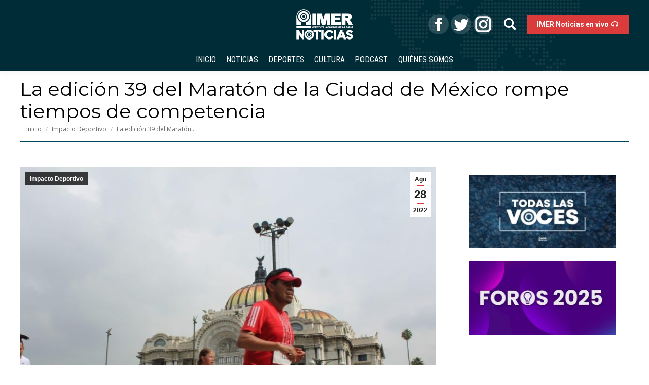

--- FILE ---
content_type: text/html; charset=UTF-8
request_url: https://noticias.imer.mx/blog/la-edicion-39-del-maraton-de-la-ciudad-de-mexico-rompe-tiempos-de-competencia/
body_size: 18322
content:
<!DOCTYPE html>
<!--[if !(IE 6) | !(IE 7) | !(IE 8)  ]><!-->
<html lang="es" class="no-js">
<!--<![endif]-->
<head>
	<meta charset="UTF-8" />
		<meta name="viewport" content="width=device-width, initial-scale=1, maximum-scale=1, user-scalable=0">
		<meta name="theme-color" content="#dc3b3b"/>	<link rel="profile" href="http://gmpg.org/xfn/11" />
	        <script type="text/javascript">
            if (/Android|webOS|iPhone|iPad|iPod|BlackBerry|IEMobile|Opera Mini/i.test(navigator.userAgent)) {
                var originalAddEventListener = EventTarget.prototype.addEventListener,
                    oldWidth = window.innerWidth;

                EventTarget.prototype.addEventListener = function (eventName, eventHandler, useCapture) {
                    if (eventName === "resize") {
                        originalAddEventListener.call(this, eventName, function (event) {
                            if (oldWidth === window.innerWidth) {
                                return;
                            }
                            else if (oldWidth !== window.innerWidth) {
                                oldWidth = window.innerWidth;
                            }
                            if (eventHandler.handleEvent) {
                                eventHandler.handleEvent.call(this, event);
                            }
                            else {
                                eventHandler.call(this, event);
                            };
                        }, useCapture);
                    }
                    else {
                        originalAddEventListener.call(this, eventName, eventHandler, useCapture);
                    };
                };
            };
        </script>
		<meta name='robots' content='index, follow, max-image-preview:large, max-snippet:-1, max-video-preview:-1' />

	<!-- This site is optimized with the Yoast SEO plugin v21.0 - https://yoast.com/wordpress/plugins/seo/ -->
	<title>La edición 39 del Maratón de la Ciudad de México rompe tiempos de competencia - IMER Noticias</title>
	<link rel="canonical" href="https://noticias.imer.mx/blog/la-edicion-39-del-maraton-de-la-ciudad-de-mexico-rompe-tiempos-de-competencia/" />
	<meta property="og:locale" content="es_ES" />
	<meta property="og:type" content="article" />
	<meta property="og:title" content="La edición 39 del Maratón de la Ciudad de México rompe tiempos de competencia - IMER Noticias" />
	<meta property="og:description" content="19 mil 300 corredores participaron en edición 2022 de la carrera, recorrido fueron acompañados por el colorido y apoyo del publico   " />
	<meta property="og:url" content="https://noticias.imer.mx/blog/la-edicion-39-del-maraton-de-la-ciudad-de-mexico-rompe-tiempos-de-competencia/" />
	<meta property="og:site_name" content="IMER Noticias" />
	<meta property="article:publisher" content="https://www.facebook.com/IMERnoticias/" />
	<meta property="article:published_time" content="2022-08-29T00:49:00+00:00" />
	<meta property="article:modified_time" content="2022-08-30T18:19:19+00:00" />
	<meta property="og:image" content="https://noticias.imer.mx/wp-content/uploads/2022/08/MARATON-CDMX.jpg" />
	<meta property="og:image:width" content="800" />
	<meta property="og:image:height" content="600" />
	<meta property="og:image:type" content="image/jpeg" />
	<meta name="author" content="Alfonso López" />
	<meta name="twitter:card" content="summary_large_image" />
	<meta name="twitter:creator" content="@IMER_Noticias" />
	<meta name="twitter:site" content="@IMER_Noticias" />
	<meta name="twitter:label1" content="Escrito por" />
	<meta name="twitter:data1" content="Alfonso López" />
	<meta name="twitter:label2" content="Tiempo de lectura" />
	<meta name="twitter:data2" content="2 minutos" />
	<script type="application/ld+json" class="yoast-schema-graph">{"@context":"https://schema.org","@graph":[{"@type":"WebPage","@id":"https://noticias.imer.mx/blog/la-edicion-39-del-maraton-de-la-ciudad-de-mexico-rompe-tiempos-de-competencia/","url":"https://noticias.imer.mx/blog/la-edicion-39-del-maraton-de-la-ciudad-de-mexico-rompe-tiempos-de-competencia/","name":"La edición 39 del Maratón de la Ciudad de México rompe tiempos de competencia - IMER Noticias","isPartOf":{"@id":"https://noticias.imer.mx/#website"},"primaryImageOfPage":{"@id":"https://noticias.imer.mx/blog/la-edicion-39-del-maraton-de-la-ciudad-de-mexico-rompe-tiempos-de-competencia/#primaryimage"},"image":{"@id":"https://noticias.imer.mx/blog/la-edicion-39-del-maraton-de-la-ciudad-de-mexico-rompe-tiempos-de-competencia/#primaryimage"},"thumbnailUrl":"https://noticias.imer.mx/wp-content/uploads/2022/08/MARATON-CDMX.jpg","datePublished":"2022-08-29T00:49:00+00:00","dateModified":"2022-08-30T18:19:19+00:00","author":{"@id":"https://noticias.imer.mx/#/schema/person/31df571e8cf05b3d614c4b49d785a70b"},"breadcrumb":{"@id":"https://noticias.imer.mx/blog/la-edicion-39-del-maraton-de-la-ciudad-de-mexico-rompe-tiempos-de-competencia/#breadcrumb"},"inLanguage":"es","potentialAction":[{"@type":"ReadAction","target":["https://noticias.imer.mx/blog/la-edicion-39-del-maraton-de-la-ciudad-de-mexico-rompe-tiempos-de-competencia/"]}]},{"@type":"ImageObject","inLanguage":"es","@id":"https://noticias.imer.mx/blog/la-edicion-39-del-maraton-de-la-ciudad-de-mexico-rompe-tiempos-de-competencia/#primaryimage","url":"https://noticias.imer.mx/wp-content/uploads/2022/08/MARATON-CDMX.jpg","contentUrl":"https://noticias.imer.mx/wp-content/uploads/2022/08/MARATON-CDMX.jpg","width":800,"height":600},{"@type":"BreadcrumbList","@id":"https://noticias.imer.mx/blog/la-edicion-39-del-maraton-de-la-ciudad-de-mexico-rompe-tiempos-de-competencia/#breadcrumb","itemListElement":[{"@type":"ListItem","position":1,"name":"Home","item":"https://noticias.imer.mx/"},{"@type":"ListItem","position":2,"name":"La edición 39 del Maratón de la Ciudad de México rompe tiempos de competencia"}]},{"@type":"WebSite","@id":"https://noticias.imer.mx/#website","url":"https://noticias.imer.mx/","name":"IMER Noticias","description":"Instituto Mexicano de la Radio","potentialAction":[{"@type":"SearchAction","target":{"@type":"EntryPoint","urlTemplate":"https://noticias.imer.mx/?s={search_term_string}"},"query-input":"required name=search_term_string"}],"inLanguage":"es"},{"@type":"Person","@id":"https://noticias.imer.mx/#/schema/person/31df571e8cf05b3d614c4b49d785a70b","name":"Alfonso López","image":{"@type":"ImageObject","inLanguage":"es","@id":"https://noticias.imer.mx/#/schema/person/image/","url":"https://secure.gravatar.com/avatar/9ba5c461da9b903d0dbeb9ed35c1b9f8?s=96&d=mm&r=g","contentUrl":"https://secure.gravatar.com/avatar/9ba5c461da9b903d0dbeb9ed35c1b9f8?s=96&d=mm&r=g","caption":"Alfonso López"},"url":"https://noticias.imer.mx/blog/author/alfonsolopez/"}]}</script>
	<!-- / Yoast SEO plugin. -->


<link rel='dns-prefetch' href='//maps.googleapis.com' />
<link rel='dns-prefetch' href='//www.googletagmanager.com' />
<link rel='dns-prefetch' href='//fonts.googleapis.com' />
<link rel="alternate" type="application/rss+xml" title="IMER Noticias &raquo; Feed" href="https://noticias.imer.mx/feed/" />
<link rel="alternate" type="application/rss+xml" title="IMER Noticias &raquo; Feed de los comentarios" href="https://noticias.imer.mx/comments/feed/" />
<script id="wpp-js" src="https://noticias.imer.mx/wp-content/plugins/wordpress-popular-posts/assets/js/wpp.min.js?ver=7.3.3" data-sampling="0" data-sampling-rate="100" data-api-url="https://noticias.imer.mx/wp-json/wordpress-popular-posts" data-post-id="118990" data-token="6eb0787516" data-lang="0" data-debug="0" type="text/javascript"></script>
<script type="text/javascript">
window._wpemojiSettings = {"baseUrl":"https:\/\/s.w.org\/images\/core\/emoji\/14.0.0\/72x72\/","ext":".png","svgUrl":"https:\/\/s.w.org\/images\/core\/emoji\/14.0.0\/svg\/","svgExt":".svg","source":{"concatemoji":"https:\/\/noticias.imer.mx\/wp-includes\/js\/wp-emoji-release.min.js?ver=6.2.8"}};
/*! This file is auto-generated */
!function(e,a,t){var n,r,o,i=a.createElement("canvas"),p=i.getContext&&i.getContext("2d");function s(e,t){p.clearRect(0,0,i.width,i.height),p.fillText(e,0,0);e=i.toDataURL();return p.clearRect(0,0,i.width,i.height),p.fillText(t,0,0),e===i.toDataURL()}function c(e){var t=a.createElement("script");t.src=e,t.defer=t.type="text/javascript",a.getElementsByTagName("head")[0].appendChild(t)}for(o=Array("flag","emoji"),t.supports={everything:!0,everythingExceptFlag:!0},r=0;r<o.length;r++)t.supports[o[r]]=function(e){if(p&&p.fillText)switch(p.textBaseline="top",p.font="600 32px Arial",e){case"flag":return s("\ud83c\udff3\ufe0f\u200d\u26a7\ufe0f","\ud83c\udff3\ufe0f\u200b\u26a7\ufe0f")?!1:!s("\ud83c\uddfa\ud83c\uddf3","\ud83c\uddfa\u200b\ud83c\uddf3")&&!s("\ud83c\udff4\udb40\udc67\udb40\udc62\udb40\udc65\udb40\udc6e\udb40\udc67\udb40\udc7f","\ud83c\udff4\u200b\udb40\udc67\u200b\udb40\udc62\u200b\udb40\udc65\u200b\udb40\udc6e\u200b\udb40\udc67\u200b\udb40\udc7f");case"emoji":return!s("\ud83e\udef1\ud83c\udffb\u200d\ud83e\udef2\ud83c\udfff","\ud83e\udef1\ud83c\udffb\u200b\ud83e\udef2\ud83c\udfff")}return!1}(o[r]),t.supports.everything=t.supports.everything&&t.supports[o[r]],"flag"!==o[r]&&(t.supports.everythingExceptFlag=t.supports.everythingExceptFlag&&t.supports[o[r]]);t.supports.everythingExceptFlag=t.supports.everythingExceptFlag&&!t.supports.flag,t.DOMReady=!1,t.readyCallback=function(){t.DOMReady=!0},t.supports.everything||(n=function(){t.readyCallback()},a.addEventListener?(a.addEventListener("DOMContentLoaded",n,!1),e.addEventListener("load",n,!1)):(e.attachEvent("onload",n),a.attachEvent("onreadystatechange",function(){"complete"===a.readyState&&t.readyCallback()})),(e=t.source||{}).concatemoji?c(e.concatemoji):e.wpemoji&&e.twemoji&&(c(e.twemoji),c(e.wpemoji)))}(window,document,window._wpemojiSettings);
</script>
<style type="text/css">
img.wp-smiley,
img.emoji {
	display: inline !important;
	border: none !important;
	box-shadow: none !important;
	height: 1em !important;
	width: 1em !important;
	margin: 0 0.07em !important;
	vertical-align: -0.1em !important;
	background: none !important;
	padding: 0 !important;
}
</style>
	
<link rel='stylesheet' id='wild-googlemap-frontend-css' href='https://noticias.imer.mx/wp-content/plugins/wild-googlemap/wild-googlemap-css-frontend.css?ver=6.2.8' type='text/css' media='all' />
<link rel='stylesheet' id='wp-block-library-css' href='https://noticias.imer.mx/wp-includes/css/dist/block-library/style.min.css?ver=6.2.8' type='text/css' media='all' />
<style id='wp-block-library-theme-inline-css' type='text/css'>
.wp-block-audio figcaption{color:#555;font-size:13px;text-align:center}.is-dark-theme .wp-block-audio figcaption{color:hsla(0,0%,100%,.65)}.wp-block-audio{margin:0 0 1em}.wp-block-code{border:1px solid #ccc;border-radius:4px;font-family:Menlo,Consolas,monaco,monospace;padding:.8em 1em}.wp-block-embed figcaption{color:#555;font-size:13px;text-align:center}.is-dark-theme .wp-block-embed figcaption{color:hsla(0,0%,100%,.65)}.wp-block-embed{margin:0 0 1em}.blocks-gallery-caption{color:#555;font-size:13px;text-align:center}.is-dark-theme .blocks-gallery-caption{color:hsla(0,0%,100%,.65)}.wp-block-image figcaption{color:#555;font-size:13px;text-align:center}.is-dark-theme .wp-block-image figcaption{color:hsla(0,0%,100%,.65)}.wp-block-image{margin:0 0 1em}.wp-block-pullquote{border-bottom:4px solid;border-top:4px solid;color:currentColor;margin-bottom:1.75em}.wp-block-pullquote cite,.wp-block-pullquote footer,.wp-block-pullquote__citation{color:currentColor;font-size:.8125em;font-style:normal;text-transform:uppercase}.wp-block-quote{border-left:.25em solid;margin:0 0 1.75em;padding-left:1em}.wp-block-quote cite,.wp-block-quote footer{color:currentColor;font-size:.8125em;font-style:normal;position:relative}.wp-block-quote.has-text-align-right{border-left:none;border-right:.25em solid;padding-left:0;padding-right:1em}.wp-block-quote.has-text-align-center{border:none;padding-left:0}.wp-block-quote.is-large,.wp-block-quote.is-style-large,.wp-block-quote.is-style-plain{border:none}.wp-block-search .wp-block-search__label{font-weight:700}.wp-block-search__button{border:1px solid #ccc;padding:.375em .625em}:where(.wp-block-group.has-background){padding:1.25em 2.375em}.wp-block-separator.has-css-opacity{opacity:.4}.wp-block-separator{border:none;border-bottom:2px solid;margin-left:auto;margin-right:auto}.wp-block-separator.has-alpha-channel-opacity{opacity:1}.wp-block-separator:not(.is-style-wide):not(.is-style-dots){width:100px}.wp-block-separator.has-background:not(.is-style-dots){border-bottom:none;height:1px}.wp-block-separator.has-background:not(.is-style-wide):not(.is-style-dots){height:2px}.wp-block-table{margin:0 0 1em}.wp-block-table td,.wp-block-table th{word-break:normal}.wp-block-table figcaption{color:#555;font-size:13px;text-align:center}.is-dark-theme .wp-block-table figcaption{color:hsla(0,0%,100%,.65)}.wp-block-video figcaption{color:#555;font-size:13px;text-align:center}.is-dark-theme .wp-block-video figcaption{color:hsla(0,0%,100%,.65)}.wp-block-video{margin:0 0 1em}.wp-block-template-part.has-background{margin-bottom:0;margin-top:0;padding:1.25em 2.375em}
</style>
<link rel='stylesheet' id='classic-theme-styles-css' href='https://noticias.imer.mx/wp-includes/css/classic-themes.min.css?ver=6.2.8' type='text/css' media='all' />
<style id='global-styles-inline-css' type='text/css'>
body{--wp--preset--color--black: #000000;--wp--preset--color--cyan-bluish-gray: #abb8c3;--wp--preset--color--white: #FFF;--wp--preset--color--pale-pink: #f78da7;--wp--preset--color--vivid-red: #cf2e2e;--wp--preset--color--luminous-vivid-orange: #ff6900;--wp--preset--color--luminous-vivid-amber: #fcb900;--wp--preset--color--light-green-cyan: #7bdcb5;--wp--preset--color--vivid-green-cyan: #00d084;--wp--preset--color--pale-cyan-blue: #8ed1fc;--wp--preset--color--vivid-cyan-blue: #0693e3;--wp--preset--color--vivid-purple: #9b51e0;--wp--preset--color--accent: #dc3b3b;--wp--preset--color--dark-gray: #111;--wp--preset--color--light-gray: #767676;--wp--preset--gradient--vivid-cyan-blue-to-vivid-purple: linear-gradient(135deg,rgba(6,147,227,1) 0%,rgb(155,81,224) 100%);--wp--preset--gradient--light-green-cyan-to-vivid-green-cyan: linear-gradient(135deg,rgb(122,220,180) 0%,rgb(0,208,130) 100%);--wp--preset--gradient--luminous-vivid-amber-to-luminous-vivid-orange: linear-gradient(135deg,rgba(252,185,0,1) 0%,rgba(255,105,0,1) 100%);--wp--preset--gradient--luminous-vivid-orange-to-vivid-red: linear-gradient(135deg,rgba(255,105,0,1) 0%,rgb(207,46,46) 100%);--wp--preset--gradient--very-light-gray-to-cyan-bluish-gray: linear-gradient(135deg,rgb(238,238,238) 0%,rgb(169,184,195) 100%);--wp--preset--gradient--cool-to-warm-spectrum: linear-gradient(135deg,rgb(74,234,220) 0%,rgb(151,120,209) 20%,rgb(207,42,186) 40%,rgb(238,44,130) 60%,rgb(251,105,98) 80%,rgb(254,248,76) 100%);--wp--preset--gradient--blush-light-purple: linear-gradient(135deg,rgb(255,206,236) 0%,rgb(152,150,240) 100%);--wp--preset--gradient--blush-bordeaux: linear-gradient(135deg,rgb(254,205,165) 0%,rgb(254,45,45) 50%,rgb(107,0,62) 100%);--wp--preset--gradient--luminous-dusk: linear-gradient(135deg,rgb(255,203,112) 0%,rgb(199,81,192) 50%,rgb(65,88,208) 100%);--wp--preset--gradient--pale-ocean: linear-gradient(135deg,rgb(255,245,203) 0%,rgb(182,227,212) 50%,rgb(51,167,181) 100%);--wp--preset--gradient--electric-grass: linear-gradient(135deg,rgb(202,248,128) 0%,rgb(113,206,126) 100%);--wp--preset--gradient--midnight: linear-gradient(135deg,rgb(2,3,129) 0%,rgb(40,116,252) 100%);--wp--preset--duotone--dark-grayscale: url('#wp-duotone-dark-grayscale');--wp--preset--duotone--grayscale: url('#wp-duotone-grayscale');--wp--preset--duotone--purple-yellow: url('#wp-duotone-purple-yellow');--wp--preset--duotone--blue-red: url('#wp-duotone-blue-red');--wp--preset--duotone--midnight: url('#wp-duotone-midnight');--wp--preset--duotone--magenta-yellow: url('#wp-duotone-magenta-yellow');--wp--preset--duotone--purple-green: url('#wp-duotone-purple-green');--wp--preset--duotone--blue-orange: url('#wp-duotone-blue-orange');--wp--preset--font-size--small: 13px;--wp--preset--font-size--medium: 20px;--wp--preset--font-size--large: 36px;--wp--preset--font-size--x-large: 42px;--wp--preset--spacing--20: 0.44rem;--wp--preset--spacing--30: 0.67rem;--wp--preset--spacing--40: 1rem;--wp--preset--spacing--50: 1.5rem;--wp--preset--spacing--60: 2.25rem;--wp--preset--spacing--70: 3.38rem;--wp--preset--spacing--80: 5.06rem;--wp--preset--shadow--natural: 6px 6px 9px rgba(0, 0, 0, 0.2);--wp--preset--shadow--deep: 12px 12px 50px rgba(0, 0, 0, 0.4);--wp--preset--shadow--sharp: 6px 6px 0px rgba(0, 0, 0, 0.2);--wp--preset--shadow--outlined: 6px 6px 0px -3px rgba(255, 255, 255, 1), 6px 6px rgba(0, 0, 0, 1);--wp--preset--shadow--crisp: 6px 6px 0px rgba(0, 0, 0, 1);}:where(.is-layout-flex){gap: 0.5em;}body .is-layout-flow > .alignleft{float: left;margin-inline-start: 0;margin-inline-end: 2em;}body .is-layout-flow > .alignright{float: right;margin-inline-start: 2em;margin-inline-end: 0;}body .is-layout-flow > .aligncenter{margin-left: auto !important;margin-right: auto !important;}body .is-layout-constrained > .alignleft{float: left;margin-inline-start: 0;margin-inline-end: 2em;}body .is-layout-constrained > .alignright{float: right;margin-inline-start: 2em;margin-inline-end: 0;}body .is-layout-constrained > .aligncenter{margin-left: auto !important;margin-right: auto !important;}body .is-layout-constrained > :where(:not(.alignleft):not(.alignright):not(.alignfull)){max-width: var(--wp--style--global--content-size);margin-left: auto !important;margin-right: auto !important;}body .is-layout-constrained > .alignwide{max-width: var(--wp--style--global--wide-size);}body .is-layout-flex{display: flex;}body .is-layout-flex{flex-wrap: wrap;align-items: center;}body .is-layout-flex > *{margin: 0;}:where(.wp-block-columns.is-layout-flex){gap: 2em;}.has-black-color{color: var(--wp--preset--color--black) !important;}.has-cyan-bluish-gray-color{color: var(--wp--preset--color--cyan-bluish-gray) !important;}.has-white-color{color: var(--wp--preset--color--white) !important;}.has-pale-pink-color{color: var(--wp--preset--color--pale-pink) !important;}.has-vivid-red-color{color: var(--wp--preset--color--vivid-red) !important;}.has-luminous-vivid-orange-color{color: var(--wp--preset--color--luminous-vivid-orange) !important;}.has-luminous-vivid-amber-color{color: var(--wp--preset--color--luminous-vivid-amber) !important;}.has-light-green-cyan-color{color: var(--wp--preset--color--light-green-cyan) !important;}.has-vivid-green-cyan-color{color: var(--wp--preset--color--vivid-green-cyan) !important;}.has-pale-cyan-blue-color{color: var(--wp--preset--color--pale-cyan-blue) !important;}.has-vivid-cyan-blue-color{color: var(--wp--preset--color--vivid-cyan-blue) !important;}.has-vivid-purple-color{color: var(--wp--preset--color--vivid-purple) !important;}.has-black-background-color{background-color: var(--wp--preset--color--black) !important;}.has-cyan-bluish-gray-background-color{background-color: var(--wp--preset--color--cyan-bluish-gray) !important;}.has-white-background-color{background-color: var(--wp--preset--color--white) !important;}.has-pale-pink-background-color{background-color: var(--wp--preset--color--pale-pink) !important;}.has-vivid-red-background-color{background-color: var(--wp--preset--color--vivid-red) !important;}.has-luminous-vivid-orange-background-color{background-color: var(--wp--preset--color--luminous-vivid-orange) !important;}.has-luminous-vivid-amber-background-color{background-color: var(--wp--preset--color--luminous-vivid-amber) !important;}.has-light-green-cyan-background-color{background-color: var(--wp--preset--color--light-green-cyan) !important;}.has-vivid-green-cyan-background-color{background-color: var(--wp--preset--color--vivid-green-cyan) !important;}.has-pale-cyan-blue-background-color{background-color: var(--wp--preset--color--pale-cyan-blue) !important;}.has-vivid-cyan-blue-background-color{background-color: var(--wp--preset--color--vivid-cyan-blue) !important;}.has-vivid-purple-background-color{background-color: var(--wp--preset--color--vivid-purple) !important;}.has-black-border-color{border-color: var(--wp--preset--color--black) !important;}.has-cyan-bluish-gray-border-color{border-color: var(--wp--preset--color--cyan-bluish-gray) !important;}.has-white-border-color{border-color: var(--wp--preset--color--white) !important;}.has-pale-pink-border-color{border-color: var(--wp--preset--color--pale-pink) !important;}.has-vivid-red-border-color{border-color: var(--wp--preset--color--vivid-red) !important;}.has-luminous-vivid-orange-border-color{border-color: var(--wp--preset--color--luminous-vivid-orange) !important;}.has-luminous-vivid-amber-border-color{border-color: var(--wp--preset--color--luminous-vivid-amber) !important;}.has-light-green-cyan-border-color{border-color: var(--wp--preset--color--light-green-cyan) !important;}.has-vivid-green-cyan-border-color{border-color: var(--wp--preset--color--vivid-green-cyan) !important;}.has-pale-cyan-blue-border-color{border-color: var(--wp--preset--color--pale-cyan-blue) !important;}.has-vivid-cyan-blue-border-color{border-color: var(--wp--preset--color--vivid-cyan-blue) !important;}.has-vivid-purple-border-color{border-color: var(--wp--preset--color--vivid-purple) !important;}.has-vivid-cyan-blue-to-vivid-purple-gradient-background{background: var(--wp--preset--gradient--vivid-cyan-blue-to-vivid-purple) !important;}.has-light-green-cyan-to-vivid-green-cyan-gradient-background{background: var(--wp--preset--gradient--light-green-cyan-to-vivid-green-cyan) !important;}.has-luminous-vivid-amber-to-luminous-vivid-orange-gradient-background{background: var(--wp--preset--gradient--luminous-vivid-amber-to-luminous-vivid-orange) !important;}.has-luminous-vivid-orange-to-vivid-red-gradient-background{background: var(--wp--preset--gradient--luminous-vivid-orange-to-vivid-red) !important;}.has-very-light-gray-to-cyan-bluish-gray-gradient-background{background: var(--wp--preset--gradient--very-light-gray-to-cyan-bluish-gray) !important;}.has-cool-to-warm-spectrum-gradient-background{background: var(--wp--preset--gradient--cool-to-warm-spectrum) !important;}.has-blush-light-purple-gradient-background{background: var(--wp--preset--gradient--blush-light-purple) !important;}.has-blush-bordeaux-gradient-background{background: var(--wp--preset--gradient--blush-bordeaux) !important;}.has-luminous-dusk-gradient-background{background: var(--wp--preset--gradient--luminous-dusk) !important;}.has-pale-ocean-gradient-background{background: var(--wp--preset--gradient--pale-ocean) !important;}.has-electric-grass-gradient-background{background: var(--wp--preset--gradient--electric-grass) !important;}.has-midnight-gradient-background{background: var(--wp--preset--gradient--midnight) !important;}.has-small-font-size{font-size: var(--wp--preset--font-size--small) !important;}.has-medium-font-size{font-size: var(--wp--preset--font-size--medium) !important;}.has-large-font-size{font-size: var(--wp--preset--font-size--large) !important;}.has-x-large-font-size{font-size: var(--wp--preset--font-size--x-large) !important;}
.wp-block-navigation a:where(:not(.wp-element-button)){color: inherit;}
:where(.wp-block-columns.is-layout-flex){gap: 2em;}
.wp-block-pullquote{font-size: 1.5em;line-height: 1.6;}
</style>
<link rel='stylesheet' id='ctf_styles-css' href='https://noticias.imer.mx/wp-content/plugins/custom-twitter-feeds/css/ctf-styles.min.css?ver=2.3.1' type='text/css' media='all' />
<link rel='stylesheet' id='pld-public-css' href='https://noticias.imer.mx/wp-content/plugins/post-list-designer/assets/css/bld-public.css?ver=3.3.11' type='text/css' media='all' />
<link rel='stylesheet' id='t4bnt-style-css' href='https://noticias.imer.mx/wp-content/plugins/t4b-news-ticker/assets/css/t4bnt-scroll.css?ver=1.4.2' type='text/css' media='all' />
<link rel='stylesheet' id='contact-form-7-css' href='https://noticias.imer.mx/wp-content/plugins/contact-form-7/includes/css/styles.css?ver=5.8.7' type='text/css' media='all' />
<link rel='stylesheet' id='page-list-style-css' href='https://noticias.imer.mx/wp-content/plugins/page-list/css/page-list.css?ver=5.9' type='text/css' media='all' />
<link rel='stylesheet' id='layerslider_css-css' href='https://noticias.imer.mx/wp-content/plugins/time-layerslider/css/layerslider.css?ver=4.6.5' type='text/css' media='all' />
<link rel='stylesheet' id='audioigniter-css' href='https://noticias.imer.mx/wp-content/plugins/audioigniter/player/build/style.css?ver=2.0.2' type='text/css' media='all' />
<link rel='stylesheet' id='wordpress-popular-posts-css-css' href='https://noticias.imer.mx/wp-content/plugins/wordpress-popular-posts/assets/css/wpp.css?ver=7.3.3' type='text/css' media='all' />
<link rel='stylesheet' id='wp-popup-css-css' href='https://noticias.imer.mx/wp-content/plugins/wp-pop-up/assets/wp-popup.css?ver=1.2.6' type='text/css' media='all' />
<link rel='stylesheet' id='the7-Defaults-css' href='https://noticias.imer.mx/wp-content/uploads/smile_fonts/Defaults/Defaults.css?ver=6.2.8' type='text/css' media='all' />
<!--[if lt IE 9]>
<link rel='stylesheet' id='vc_lte_ie9-css' href='https://noticias.imer.mx/wp-content/plugins/js_composer/assets/css/vc_lte_ie9.min.css?ver=6.0.2' type='text/css' media='screen' />
<![endif]-->
<link rel='stylesheet' id='msl-main-css' href='https://noticias.imer.mx/wp-content/plugins/master-slider/public/assets/css/masterslider.main.css?ver=3.11.0' type='text/css' media='all' />
<link rel='stylesheet' id='msl-custom-css' href='https://noticias.imer.mx/wp-content/uploads/master-slider/custom.css?ver=23.6' type='text/css' media='all' />
<link rel='stylesheet' id='dt-web-fonts-css' href='//fonts.googleapis.com/css?family=Open+Sans%3A400%2C600%2C700%7CRoboto%3A400%2C600%2C700%7CRoboto+Condensed%3A400%2C600%2C700%7CMontserrat%3A400%2C600%2C700&#038;ver=7.7.0' type='text/css' media='all' />
<link rel='stylesheet' id='dt-main-css' href='https://noticias.imer.mx/wp-content/themes/dt-the7/css/main.min.css?ver=7.7.0' type='text/css' media='all' />
<style id='dt-main-inline-css' type='text/css'>
body #load {
  display: block;
  height: 100%;
  overflow: hidden;
  position: fixed;
  width: 100%;
  z-index: 9901;
  opacity: 1;
  visibility: visible;
  -webkit-transition: all .35s ease-out;
  transition: all .35s ease-out;
}
.load-wrap {
  width: 100%;
  height: 100%;
  background-position: center center;
  background-repeat: no-repeat;
  text-align: center;
}
.load-wrap > svg {
  position: absolute;
  top: 50%;
  left: 50%;
  -ms-transform: translate(-50%,-50%);
  -webkit-transform: translate(-50%,-50%);
  transform: translate(-50%,-50%);
}
#load {
  background-color: #00485d;
}
.uil-default rect:not(.bk) {
  fill: #ffffff;
}
.uil-ring > path {
  fill: #ffffff;
}
.ring-loader .circle {
  fill: #ffffff;
}
.ring-loader .moving-circle {
  fill: #ffffff;
}
.uil-hourglass .glass {
  stroke: #ffffff;
}
.uil-hourglass .sand {
  fill: #ffffff;
}
.spinner-loader .load-wrap {
  background-image: url("data:image/svg+xml,%3Csvg width='75px' height='75px' xmlns='http://www.w3.org/2000/svg' viewBox='0 0 100 100' preserveAspectRatio='xMidYMid' class='uil-default'%3E%3Crect x='0' y='0' width='100' height='100' fill='none' class='bk'%3E%3C/rect%3E%3Crect  x='46.5' y='40' width='7' height='20' rx='5' ry='5' fill='%23ffffff' transform='rotate(0 50 50) translate(0 -30)'%3E  %3Canimate attributeName='opacity' from='1' to='0' dur='1s' begin='0s' repeatCount='indefinite'/%3E%3C/rect%3E%3Crect  x='46.5' y='40' width='7' height='20' rx='5' ry='5' fill='%23ffffff' transform='rotate(30 50 50) translate(0 -30)'%3E  %3Canimate attributeName='opacity' from='1' to='0' dur='1s' begin='0.08333333333333333s' repeatCount='indefinite'/%3E%3C/rect%3E%3Crect  x='46.5' y='40' width='7' height='20' rx='5' ry='5' fill='%23ffffff' transform='rotate(60 50 50) translate(0 -30)'%3E  %3Canimate attributeName='opacity' from='1' to='0' dur='1s' begin='0.16666666666666666s' repeatCount='indefinite'/%3E%3C/rect%3E%3Crect  x='46.5' y='40' width='7' height='20' rx='5' ry='5' fill='%23ffffff' transform='rotate(90 50 50) translate(0 -30)'%3E  %3Canimate attributeName='opacity' from='1' to='0' dur='1s' begin='0.25s' repeatCount='indefinite'/%3E%3C/rect%3E%3Crect  x='46.5' y='40' width='7' height='20' rx='5' ry='5' fill='%23ffffff' transform='rotate(120 50 50) translate(0 -30)'%3E  %3Canimate attributeName='opacity' from='1' to='0' dur='1s' begin='0.3333333333333333s' repeatCount='indefinite'/%3E%3C/rect%3E%3Crect  x='46.5' y='40' width='7' height='20' rx='5' ry='5' fill='%23ffffff' transform='rotate(150 50 50) translate(0 -30)'%3E  %3Canimate attributeName='opacity' from='1' to='0' dur='1s' begin='0.4166666666666667s' repeatCount='indefinite'/%3E%3C/rect%3E%3Crect  x='46.5' y='40' width='7' height='20' rx='5' ry='5' fill='%23ffffff' transform='rotate(180 50 50) translate(0 -30)'%3E  %3Canimate attributeName='opacity' from='1' to='0' dur='1s' begin='0.5s' repeatCount='indefinite'/%3E%3C/rect%3E%3Crect  x='46.5' y='40' width='7' height='20' rx='5' ry='5' fill='%23ffffff' transform='rotate(210 50 50) translate(0 -30)'%3E  %3Canimate attributeName='opacity' from='1' to='0' dur='1s' begin='0.5833333333333334s' repeatCount='indefinite'/%3E%3C/rect%3E%3Crect  x='46.5' y='40' width='7' height='20' rx='5' ry='5' fill='%23ffffff' transform='rotate(240 50 50) translate(0 -30)'%3E  %3Canimate attributeName='opacity' from='1' to='0' dur='1s' begin='0.6666666666666666s' repeatCount='indefinite'/%3E%3C/rect%3E%3Crect  x='46.5' y='40' width='7' height='20' rx='5' ry='5' fill='%23ffffff' transform='rotate(270 50 50) translate(0 -30)'%3E  %3Canimate attributeName='opacity' from='1' to='0' dur='1s' begin='0.75s' repeatCount='indefinite'/%3E%3C/rect%3E%3Crect  x='46.5' y='40' width='7' height='20' rx='5' ry='5' fill='%23ffffff' transform='rotate(300 50 50) translate(0 -30)'%3E  %3Canimate attributeName='opacity' from='1' to='0' dur='1s' begin='0.8333333333333334s' repeatCount='indefinite'/%3E%3C/rect%3E%3Crect  x='46.5' y='40' width='7' height='20' rx='5' ry='5' fill='%23ffffff' transform='rotate(330 50 50) translate(0 -30)'%3E  %3Canimate attributeName='opacity' from='1' to='0' dur='1s' begin='0.9166666666666666s' repeatCount='indefinite'/%3E%3C/rect%3E%3C/svg%3E");
}
.ring-loader .load-wrap {
  background-image: url("data:image/svg+xml,%3Csvg xmlns='http://www.w3.org/2000/svg' viewBox='0 0 32 32' width='72' height='72' fill='%23ffffff'%3E   %3Cpath opacity='.25' d='M16 0 A16 16 0 0 0 16 32 A16 16 0 0 0 16 0 M16 4 A12 12 0 0 1 16 28 A12 12 0 0 1 16 4'/%3E   %3Cpath d='M16 0 A16 16 0 0 1 32 16 L28 16 A12 12 0 0 0 16 4z'%3E     %3CanimateTransform attributeName='transform' type='rotate' from='0 16 16' to='360 16 16' dur='0.8s' repeatCount='indefinite' /%3E   %3C/path%3E %3C/svg%3E");
}
.hourglass-loader .load-wrap {
  background-image: url("data:image/svg+xml,%3Csvg xmlns='http://www.w3.org/2000/svg' viewBox='0 0 32 32' width='72' height='72' fill='%23ffffff'%3E   %3Cpath transform='translate(2)' d='M0 12 V20 H4 V12z'%3E      %3Canimate attributeName='d' values='M0 12 V20 H4 V12z; M0 4 V28 H4 V4z; M0 12 V20 H4 V12z; M0 12 V20 H4 V12z' dur='1.2s' repeatCount='indefinite' begin='0' keytimes='0;.2;.5;1' keySplines='0.2 0.2 0.4 0.8;0.2 0.6 0.4 0.8;0.2 0.8 0.4 0.8' calcMode='spline'  /%3E   %3C/path%3E   %3Cpath transform='translate(8)' d='M0 12 V20 H4 V12z'%3E     %3Canimate attributeName='d' values='M0 12 V20 H4 V12z; M0 4 V28 H4 V4z; M0 12 V20 H4 V12z; M0 12 V20 H4 V12z' dur='1.2s' repeatCount='indefinite' begin='0.2' keytimes='0;.2;.5;1' keySplines='0.2 0.2 0.4 0.8;0.2 0.6 0.4 0.8;0.2 0.8 0.4 0.8' calcMode='spline'  /%3E   %3C/path%3E   %3Cpath transform='translate(14)' d='M0 12 V20 H4 V12z'%3E     %3Canimate attributeName='d' values='M0 12 V20 H4 V12z; M0 4 V28 H4 V4z; M0 12 V20 H4 V12z; M0 12 V20 H4 V12z' dur='1.2s' repeatCount='indefinite' begin='0.4' keytimes='0;.2;.5;1' keySplines='0.2 0.2 0.4 0.8;0.2 0.6 0.4 0.8;0.2 0.8 0.4 0.8' calcMode='spline' /%3E   %3C/path%3E   %3Cpath transform='translate(20)' d='M0 12 V20 H4 V12z'%3E     %3Canimate attributeName='d' values='M0 12 V20 H4 V12z; M0 4 V28 H4 V4z; M0 12 V20 H4 V12z; M0 12 V20 H4 V12z' dur='1.2s' repeatCount='indefinite' begin='0.6' keytimes='0;.2;.5;1' keySplines='0.2 0.2 0.4 0.8;0.2 0.6 0.4 0.8;0.2 0.8 0.4 0.8' calcMode='spline' /%3E   %3C/path%3E   %3Cpath transform='translate(26)' d='M0 12 V20 H4 V12z'%3E     %3Canimate attributeName='d' values='M0 12 V20 H4 V12z; M0 4 V28 H4 V4z; M0 12 V20 H4 V12z; M0 12 V20 H4 V12z' dur='1.2s' repeatCount='indefinite' begin='0.8' keytimes='0;.2;.5;1' keySplines='0.2 0.2 0.4 0.8;0.2 0.6 0.4 0.8;0.2 0.8 0.4 0.8' calcMode='spline' /%3E   %3C/path%3E %3C/svg%3E");
}

</style>
<link rel='stylesheet' id='dt-awsome-fonts-css' href='https://noticias.imer.mx/wp-content/themes/dt-the7/fonts/FontAwesome/css/all.min.css?ver=7.7.0' type='text/css' media='all' />
<link rel='stylesheet' id='dt-fontello-css' href='https://noticias.imer.mx/wp-content/themes/dt-the7/fonts/fontello/css/fontello.min.css?ver=7.7.0' type='text/css' media='all' />
<link rel='stylesheet' id='the7pt-static-css' href='https://noticias.imer.mx/wp-content/plugins/dt-the7-core/assets/css/post-type.min.css?ver=7.7.0' type='text/css' media='all' />
<link rel='stylesheet' id='dt-custom-css' href='https://noticias.imer.mx/wp-content/uploads/the7-css/custom.css?ver=1beedcc4f163' type='text/css' media='all' />
<link rel='stylesheet' id='dt-media-css' href='https://noticias.imer.mx/wp-content/uploads/the7-css/media.css?ver=1beedcc4f163' type='text/css' media='all' />
<link rel='stylesheet' id='the7-mega-menu-css' href='https://noticias.imer.mx/wp-content/uploads/the7-css/mega-menu.css?ver=1beedcc4f163' type='text/css' media='all' />
<link rel='stylesheet' id='the7-elements-css' href='https://noticias.imer.mx/wp-content/uploads/the7-css/post-type-dynamic.css?ver=1beedcc4f163' type='text/css' media='all' />
<link rel='stylesheet' id='style-css' href='https://noticias.imer.mx/wp-content/themes/dt-the7-child/style.css?ver=7.7.0' type='text/css' media='all' />
<script type='text/javascript' id='jquery-core-js-extra'>
/* <![CDATA[ */
var slide_in = {"demo_dir":"https:\/\/noticias.imer.mx\/wp-content\/plugins\/convertplug\/modules\/slide_in\/assets\/demos"};
/* ]]> */
</script>
<script type='text/javascript' src='https://noticias.imer.mx/wp-includes/js/jquery/jquery.min.js?ver=3.6.4' id='jquery-core-js'></script>
<script type='text/javascript' src='https://noticias.imer.mx/wp-includes/js/jquery/jquery-migrate.min.js?ver=3.4.0' id='jquery-migrate-js'></script>
<script type='text/javascript' src='https://maps.googleapis.com/maps/api/js?sensor=false&#038;ver=6.2.8' id='api-googlemap-js'></script>
<script type='text/javascript' src='https://noticias.imer.mx/wp-content/plugins/wild-googlemap/wild-googlemap-js.js?ver=6.2.8' id='wild-googlemap-js'></script>
<script type='text/javascript' src='https://noticias.imer.mx/wp-content/plugins/wild-googlemap/wild-googlemap-js-frontend.js?ver=6.2.8' id='wild-googlemap-frontend-js'></script>
<script type='text/javascript' src='https://noticias.imer.mx/wp-content/plugins/time-layerslider/js/layerslider.kreaturamedia.jquery.js?ver=4.6.5' id='layerslider_js-js'></script>
<script type='text/javascript' src='https://noticias.imer.mx/wp-content/plugins/time-layerslider/js/jquery-easing-1.3.js?ver=1.3.0' id='jquery_easing-js'></script>
<script type='text/javascript' src='https://noticias.imer.mx/wp-content/plugins/time-layerslider/js/jquerytransit.js?ver=0.9.9' id='transit-js'></script>
<script type='text/javascript' src='https://noticias.imer.mx/wp-content/plugins/time-layerslider/js/layerslider.transitions.js?ver=4.6.5' id='layerslider_transitions-js'></script>
<script type='text/javascript' id='dt-above-fold-js-extra'>
/* <![CDATA[ */
var dtLocal = {"themeUrl":"https:\/\/noticias.imer.mx\/wp-content\/themes\/dt-the7","passText":"Para ver esta publicaci\u00f3n protegida, introduce la contrase\u00f1a debajo:","moreButtonText":{"loading":"Cargando...","loadMore":"Cargar m\u00e1s"},"postID":"118990","ajaxurl":"https:\/\/noticias.imer.mx\/wp-admin\/admin-ajax.php","contactMessages":{"required":"One or more fields have an error. Please check and try again.","terms":"Please accept the privacy policy."},"ajaxNonce":"bb587e9623","pageData":"","themeSettings":{"smoothScroll":"off","lazyLoading":false,"accentColor":{"mode":"solid","color":"#dc3b3b"},"desktopHeader":{"height":140},"floatingHeader":{"showAfter":240,"showMenu":true,"height":60,"logo":{"showLogo":false,"html":"<img class=\" preload-me\" src=\"https:\/\/noticias.imer.mx\/wp-content\/uploads\/2018\/05\/icn_imer_32x_c.png\" srcset=\"https:\/\/noticias.imer.mx\/wp-content\/uploads\/2018\/05\/icn_imer_32x_c.png 32w, https:\/\/noticias.imer.mx\/wp-content\/uploads\/2018\/05\/icn_imer_32x_c.png 32w\" width=\"32\" height=\"32\"   sizes=\"32px\" alt=\"IMER Noticias\" \/>","url":"https:\/\/noticias.imer.mx\/"}},"topLine":{"floatingTopLine":{"logo":{"showLogo":false,"html":""}}},"mobileHeader":{"firstSwitchPoint":1110,"secondSwitchPoint":1110,"firstSwitchPointHeight":60,"secondSwitchPointHeight":60},"stickyMobileHeaderFirstSwitch":{"logo":{"html":"<img class=\" preload-me\" src=\"https:\/\/noticias.imer.mx\/wp-content\/uploads\/2019\/04\/logo_imernoticias_40x.png\" srcset=\"https:\/\/noticias.imer.mx\/wp-content\/uploads\/2019\/04\/logo_imernoticias_40x.png 75w, https:\/\/noticias.imer.mx\/wp-content\/uploads\/2019\/04\/logo_imernoticias_80x.png 150w\" width=\"75\" height=\"40\"   sizes=\"75px\" alt=\"IMER Noticias\" \/>"}},"stickyMobileHeaderSecondSwitch":{"logo":{"html":"<img class=\" preload-me\" src=\"https:\/\/noticias.imer.mx\/wp-content\/uploads\/2019\/04\/logo_imernoticias_40x.png\" srcset=\"https:\/\/noticias.imer.mx\/wp-content\/uploads\/2019\/04\/logo_imernoticias_40x.png 75w, https:\/\/noticias.imer.mx\/wp-content\/uploads\/2019\/04\/logo_imernoticias_80x.png 150w\" width=\"75\" height=\"40\"   sizes=\"75px\" alt=\"IMER Noticias\" \/>"}},"content":{"textColor":"#000000","headerColor":"#000000"},"sidebar":{"switchPoint":970},"boxedWidth":"1280px","stripes":{"stripe1":{"textColor":"#ffffff","headerColor":"#ffffff"},"stripe2":{"textColor":"#ffffff","headerColor":"#ffffff"},"stripe3":{"textColor":"#ffffff","headerColor":"#00534a"}}},"VCMobileScreenWidth":"768"};
var dtShare = {"shareButtonText":{"facebook":"Compartir en Facebook","twitter":"Tweet","pinterest":"Tweet","linkedin":"Compartir en Linkedin","whatsapp":"Compartir en Whatsapp","google":"Compartir en Google Plus"},"overlayOpacity":"85"};
/* ]]> */
</script>
<script type='text/javascript' src='https://noticias.imer.mx/wp-content/themes/dt-the7/js/above-the-fold.min.js?ver=7.7.0' id='dt-above-fold-js'></script>

<!-- Fragmento de código de la etiqueta de Google (gtag.js) añadida por Site Kit -->
<!-- Fragmento de código de Google Analytics añadido por Site Kit -->
<script type='text/javascript' src='https://www.googletagmanager.com/gtag/js?id=GT-T5RT7VM' id='google_gtagjs-js' async></script>
<script type='text/javascript' id='google_gtagjs-js-after'>
window.dataLayer = window.dataLayer || [];function gtag(){dataLayer.push(arguments);}
gtag("set","linker",{"domains":["noticias.imer.mx"]});
gtag("js", new Date());
gtag("set", "developer_id.dZTNiMT", true);
gtag("config", "GT-T5RT7VM");
</script>
<script type='text/javascript' src='https://noticias.imer.mx/wp-content/plugins/google-analyticator/external-tracking.min.js?ver=6.5.7' id='ga-external-tracking-js'></script>
<link rel="https://api.w.org/" href="https://noticias.imer.mx/wp-json/" /><link rel="alternate" type="application/json" href="https://noticias.imer.mx/wp-json/wp/v2/posts/118990" /><link rel="EditURI" type="application/rsd+xml" title="RSD" href="https://noticias.imer.mx/xmlrpc.php?rsd" />
<link rel="wlwmanifest" type="application/wlwmanifest+xml" href="https://noticias.imer.mx/wp-includes/wlwmanifest.xml" />
<meta name="generator" content="WordPress 6.2.8" />
<link rel='shortlink' href='https://noticias.imer.mx/?p=118990' />
<link rel="alternate" type="application/json+oembed" href="https://noticias.imer.mx/wp-json/oembed/1.0/embed?url=https%3A%2F%2Fnoticias.imer.mx%2Fblog%2Fla-edicion-39-del-maraton-de-la-ciudad-de-mexico-rompe-tiempos-de-competencia%2F" />
<link rel="alternate" type="text/xml+oembed" href="https://noticias.imer.mx/wp-json/oembed/1.0/embed?url=https%3A%2F%2Fnoticias.imer.mx%2Fblog%2Fla-edicion-39-del-maraton-de-la-ciudad-de-mexico-rompe-tiempos-de-competencia%2F&#038;format=xml" />
<script>var ms_grabbing_curosr = 'https://noticias.imer.mx/wp-content/plugins/master-slider/public/assets/css/common/grabbing.cur', ms_grab_curosr = 'https://noticias.imer.mx/wp-content/plugins/master-slider/public/assets/css/common/grab.cur';</script>
<meta name="generator" content="MasterSlider 3.11.0 - Responsive Touch Image Slider | avt.li/msf" />
<meta name="generator" content="Site Kit by Google 1.162.1" />            <style id="wpp-loading-animation-styles">@-webkit-keyframes bgslide{from{background-position-x:0}to{background-position-x:-200%}}@keyframes bgslide{from{background-position-x:0}to{background-position-x:-200%}}.wpp-widget-block-placeholder,.wpp-shortcode-placeholder{margin:0 auto;width:60px;height:3px;background:#dd3737;background:linear-gradient(90deg,#dd3737 0%,#571313 10%,#dd3737 100%);background-size:200% auto;border-radius:3px;-webkit-animation:bgslide 1s infinite linear;animation:bgslide 1s infinite linear}</style>
            <meta name="generator" content="Powered by WPBakery Page Builder - drag and drop page builder for WordPress."/>
<script type="text/javascript">
document.addEventListener("DOMContentLoaded", function(event) { 
	var load = document.getElementById("load");
	
	if(!load.classList.contains('loader-removed')){
		var removeLoading = setTimeout(function() {
			load.className += " loader-removed";
		}, 300);
	}
});
</script>
<link rel="icon" href="https://noticias.imer.mx/wp-content/uploads/2018/05/icn_imer_16x_c.png" type="image/png" sizes="16x16"/><link rel="icon" href="https://noticias.imer.mx/wp-content/uploads/2018/05/icn_imer_32x_c.png" type="image/png" sizes="32x32"/><link rel="apple-touch-icon" href="https://noticias.imer.mx/wp-content/uploads/2018/05/avtr_imer_60x.png"><link rel="apple-touch-icon" sizes="76x76" href="https://noticias.imer.mx/wp-content/uploads/2018/05/avtr_imer_76x.png"><link rel="apple-touch-icon" sizes="120x120" href="https://noticias.imer.mx/wp-content/uploads/2018/05/avtr_imer_120x.png"><link rel="apple-touch-icon" sizes="152x152" href="https://noticias.imer.mx/wp-content/uploads/2018/05/avtr_imer_152x.png"><!-- Google Analytics Tracking by Google Analyticator 6.5.7 -->
<script type="text/javascript">
    var analyticsFileTypes = [];
    var analyticsSnippet = 'disabled';
    var analyticsEventTracking = 'enabled';
</script>
<script type="text/javascript">
	(function(i,s,o,g,r,a,m){i['GoogleAnalyticsObject']=r;i[r]=i[r]||function(){
	(i[r].q=i[r].q||[]).push(arguments)},i[r].l=1*new Date();a=s.createElement(o),
	m=s.getElementsByTagName(o)[0];a.async=1;a.src=g;m.parentNode.insertBefore(a,m)
	})(window,document,'script','//www.google-analytics.com/analytics.js','ga');
	ga('create', 'UA-54414305-1', 'auto');
 
	ga('send', 'pageview');
</script>
<noscript><style type="text/css"> .wpb_animate_when_almost_visible { opacity: 1; }</style></noscript><script type="text/javascript">
    window.smartlook||(function(d) {
    var o=smartlook=function(){ o.api.push(arguments)},h=d.getElementsByTagName('head')[0];
    var c=d.createElement('script');o.api=new Array();c.async=true;c.type='text/javascript';
    c.charset='utf-8';c.src='https://rec.smartlook.com/recorder.js';h.appendChild(c);
    })(document);
    smartlook('init', 'a08df3bc39d12cd61835f10b00475900a73448e2');
</script><style id='the7-custom-inline-css' type='text/css'>
input, input[type="text"], input[type="email"], textarea {
   width: 1%;
}
</style>
</head>
<body class="post-template-default single single-post postid-118990 single-format-standard wp-embed-responsive _masterslider _ms_version_3.11.0 the7-core-ver-2.1.0 no-comments dt-responsive-on srcset-enabled btn-flat custom-btn-color custom-btn-hover-color phantom-slide phantom-shadow-decoration phantom-logo-off sticky-mobile-header top-header first-switch-logo-center first-switch-menu-left second-switch-logo-center second-switch-menu-left layzr-loading-on popup-message-style the7-ver-7.7.0 wpb-js-composer js-comp-ver-6.0.2 vc_responsive">
<!-- The7 7.7.0 -->
<div id="load" class="spinner-loader">
	<div class="load-wrap"></div>
</div>
<div id="page" >
	<a class="skip-link screen-reader-text" href="#content">Saltar al contenido</a>

<div class="masthead classic-header center logo-center widgets surround shadow-decoration small-mobile-menu-icon mobile-menu-icon-bg-on dt-parent-menu-clickable show-device-logo show-mobile-logo"  role="banner">

	<div class="top-bar top-bar-empty top-bar-line-hide">
	<div class="top-bar-bg" ></div>
	<div class="mini-widgets left-widgets"></div><div class="mini-widgets right-widgets"></div></div>

	<header class="header-bar">

		<div class="branding">
	<div id="site-title" class="assistive-text">IMER Noticias</div>
	<div id="site-description" class="assistive-text">Instituto Mexicano de la Radio</div>
	<a class="" href="https://noticias.imer.mx/"><img class=" preload-me" src="https://noticias.imer.mx/wp-content/uploads/2019/04/logo_imernoticias_60x.png" srcset="https://noticias.imer.mx/wp-content/uploads/2019/04/logo_imernoticias_60x.png 113w, https://noticias.imer.mx/wp-content/uploads/2019/04/logo_imernoticias_100x.png 187w" width="113" height="60"   sizes="113px" alt="IMER Noticias" /><img class="mobile-logo preload-me" src="https://noticias.imer.mx/wp-content/uploads/2019/04/logo_imernoticias_40x.png" srcset="https://noticias.imer.mx/wp-content/uploads/2019/04/logo_imernoticias_40x.png 75w, https://noticias.imer.mx/wp-content/uploads/2019/04/logo_imernoticias_80x.png 150w" width="75" height="40"   sizes="75px" alt="IMER Noticias" /></a><div class="mini-widgets"></div><div class="mini-widgets"><div class="soc-ico show-on-desktop in-top-bar-right in-menu-second-switch custom-bg disabled-border border-off hover-accent-bg hover-disabled-border  hover-border-off"><a title="Facebook" href="https://www.facebook.com/IMER-Noticias-515533441828010/" target="_blank" class="facebook"><span class="soc-font-icon"></span><span class="screen-reader-text">Facebook</span></a><a title="Twitter" href="https://twitter.com/IMER_Noticias" target="_blank" class="twitter"><span class="soc-font-icon"></span><span class="screen-reader-text">Twitter</span></a><a title="Instagram" href="https://www.instagram.com/imernoticias/" target="_blank" class="instagram"><span class="soc-font-icon"></span><span class="screen-reader-text">Instagram</span></a></div><div class="mini-search show-on-desktop in-top-bar-right near-logo-second-switch popup-search custom-icon"><form class="searchform mini-widget-searchform" role="search" method="get" action="https://noticias.imer.mx/">

	<label for="the7-micro-widget-search" class="screen-reader-text">Buscar:</label>
			<a href="#go" class="submit text-disable"><i class=" mw-icon the7-mw-icon-search-bold"></i></a>
		<div class="popup-search-wrap">
			<input type="text" id="the7-micro-widget-search" class="field searchform-s" name="s" value="" placeholder="Type and hit enter …"/>

			<a href="#go" class="search-icon"><i class="the7-mw-icon-search-bold"></i></a>
		</div>
			<input type="submit" class="assistive-text searchsubmit" value="Ir!"/>
</form>
</div><a href="https://s2.mexside.net/cp/widgets/player/?p=8014&amp;type=rain" class="microwidget-btn mini-button header-elements-button-1 show-on-desktop near-logo-first-switch in-menu-second-switch microwidget-btn-bg-on microwidget-btn-hover-bg-on disable-animation-bg border-on hover-border-on btn-icon-align-right" target="_blank"><span>IMER Noticias en vivo</span><i class="Defaults-headphones"></i></a></div></div>

		<nav class="navigation">

			<ul id="primary-menu" class="main-nav outside-item-remove-margin" role="navigation"><li class="menu-item menu-item-type-post_type menu-item-object-page menu-item-home menu-item-738 first"><a href='https://noticias.imer.mx/' data-level='1'><span class="menu-item-text"><span class="menu-text">Inicio</span></span></a></li> <li class="menu-item menu-item-type-post_type menu-item-object-page menu-item-47339"><a href='https://noticias.imer.mx/noticias/' data-level='1'><span class="menu-item-text"><span class="menu-text">Noticias</span></span></a></li> <li class="menu-item menu-item-type-post_type menu-item-object-page menu-item-46791"><a href='https://noticias.imer.mx/deportes/' data-level='1'><span class="menu-item-text"><span class="menu-text">Deportes</span></span></a></li> <li class="menu-item menu-item-type-post_type menu-item-object-page menu-item-46790"><a href='https://noticias.imer.mx/cultura/' data-level='1'><span class="menu-item-text"><span class="menu-text">Cultura</span></span></a></li> <li class="menu-item menu-item-type-post_type menu-item-object-page menu-item-84847"><a href='https://noticias.imer.mx/podcast/' data-level='1'><span class="menu-item-text"><span class="menu-text">Podcast</span></span></a></li> <li class="menu-item menu-item-type-post_type menu-item-object-page menu-item-has-children menu-item-735 has-children"><a href='https://noticias.imer.mx/quienes-somos/' data-level='1'><span class="menu-item-text"><span class="menu-text">Quiénes somos</span></span></a><ul class="sub-nav"><li class="menu-item menu-item-type-post_type menu-item-object-page menu-item-47366 first"><a href='https://noticias.imer.mx/directorio/' data-level='2'><span class="menu-item-text"><span class="menu-text">Directorio</span></span></a></li> <li class="menu-item menu-item-type-post_type menu-item-object-page menu-item-734"><a href='https://noticias.imer.mx/contacto/' data-level='2'><span class="menu-item-text"><span class="menu-text">Contacto</span></span></a></li> <li class="menu-item menu-item-type-custom menu-item-object-custom menu-item-46444"><a href='https://www.imer.mx/que-es-el-imer/#documentos-autorregulatorios' data-level='2'><span class="menu-item-text"><span class="menu-text">Código de Ética</span></span></a></li> </ul></li> </ul>
			
		</nav>

	</header>

</div>
<div class='dt-close-mobile-menu-icon'><span></span></div>
<div class='dt-mobile-header'>
	<ul id="mobile-menu" class="mobile-main-nav" role="navigation">
		<li class="menu-item menu-item-type-post_type menu-item-object-page menu-item-home menu-item-738 first"><a href='https://noticias.imer.mx/' data-level='1'><span class="menu-item-text"><span class="menu-text">Inicio</span></span></a></li> <li class="menu-item menu-item-type-post_type menu-item-object-page menu-item-47339"><a href='https://noticias.imer.mx/noticias/' data-level='1'><span class="menu-item-text"><span class="menu-text">Noticias</span></span></a></li> <li class="menu-item menu-item-type-post_type menu-item-object-page menu-item-46791"><a href='https://noticias.imer.mx/deportes/' data-level='1'><span class="menu-item-text"><span class="menu-text">Deportes</span></span></a></li> <li class="menu-item menu-item-type-post_type menu-item-object-page menu-item-46790"><a href='https://noticias.imer.mx/cultura/' data-level='1'><span class="menu-item-text"><span class="menu-text">Cultura</span></span></a></li> <li class="menu-item menu-item-type-post_type menu-item-object-page menu-item-84847"><a href='https://noticias.imer.mx/podcast/' data-level='1'><span class="menu-item-text"><span class="menu-text">Podcast</span></span></a></li> <li class="menu-item menu-item-type-post_type menu-item-object-page menu-item-has-children menu-item-735 has-children"><a href='https://noticias.imer.mx/quienes-somos/' data-level='1'><span class="menu-item-text"><span class="menu-text">Quiénes somos</span></span></a><ul class="sub-nav"><li class="menu-item menu-item-type-post_type menu-item-object-page menu-item-47366 first"><a href='https://noticias.imer.mx/directorio/' data-level='2'><span class="menu-item-text"><span class="menu-text">Directorio</span></span></a></li> <li class="menu-item menu-item-type-post_type menu-item-object-page menu-item-734"><a href='https://noticias.imer.mx/contacto/' data-level='2'><span class="menu-item-text"><span class="menu-text">Contacto</span></span></a></li> <li class="menu-item menu-item-type-custom menu-item-object-custom menu-item-46444"><a href='https://www.imer.mx/que-es-el-imer/#documentos-autorregulatorios' data-level='2'><span class="menu-item-text"><span class="menu-text">Código de Ética</span></span></a></li> </ul></li> 	</ul>
	<div class='mobile-mini-widgets-in-menu'></div>
</div>


		<div class="page-title content-left breadcrumbs-mobile-off page-title-responsive-enabled">
			<div class="wf-wrap">

				<div class="page-title-head hgroup"><h1 class="entry-title">La edición 39 del Maratón de la Ciudad de México rompe tiempos de competencia</h1></div><div class="page-title-breadcrumbs"><div class="assistive-text">Estás aquí:</div><ol class="breadcrumbs text-small" xmlns:v="http://rdf.data-vocabulary.org/#"><li typeof="v:Breadcrumb"><a rel="v:url" property="v:title" href="https://noticias.imer.mx/" title="">Inicio</a></li><li typeof="v:Breadcrumb"><a rel="v:url" property="v:title" href="https://noticias.imer.mx/blog/category/impacto/">Impacto Deportivo</a></li><li class="current">La edición 39 del Maratón&hellip;</li></ol></div>			</div>
		</div>

		

<div id="main" class="sidebar-right sidebar-divider-off"  >

	
	<div class="main-gradient"></div>
	<div class="wf-wrap">
	<div class="wf-container-main">

	

			<div id="content" class="content" role="main">

				
<article id="post-118990" class="vertical-fancy-style post-118990 post type-post status-publish format-standard has-post-thumbnail category-impacto category-10807 description-off">

	<div class="post-thumbnail"><div class="fancy-date"><a title="19:49" href="https://noticias.imer.mx/blog/2022/08/28/" rel="nofollow"><span class="entry-month">Ago</span><span class="entry-date updated">28</span><span class="entry-year">2022</span></a></div><span class="fancy-categories"><a href="https://noticias.imer.mx/blog/category/impacto/" rel="category tag" style="background-color:#;color:#;">Impacto Deportivo</a></span><img class="preload-me lazy-load" src="data:image/svg+xml,%3Csvg%20xmlns%3D&#39;http%3A%2F%2Fwww.w3.org%2F2000%2Fsvg&#39;%20viewBox%3D&#39;0%200%20800%20600&#39;%2F%3E" data-src="https://noticias.imer.mx/wp-content/uploads/2022/08/MARATON-CDMX.jpg" data-srcset="https://noticias.imer.mx/wp-content/uploads/2022/08/MARATON-CDMX.jpg 800w" width="800" height="600"  title="MARATON CDMX" alt="" /></div><div class="entry-content"><p><em>19 mil 300 corredores participaron en edición 2022 de la carrera, recorrido fueron acompañados por el colorido y apoyo del publico   </em></p>
<!--[if lt IE 9]><script>document.createElement('audio');</script><![endif]-->
<audio class="wp-audio-shortcode" id="audio-118990-1" preload="none" style="width: 100%;" controls="controls"><source type="audio/mpeg" src="http://noticias.imer.mx/wp-content/uploads/2022/08/707-CRONICA-MARATON-CDMX-1.mp3?_=1" /><a href="http://noticias.imer.mx/wp-content/uploads/2022/08/707-CRONICA-MARATON-CDMX-1.mp3">http://noticias.imer.mx/wp-content/uploads/2022/08/707-CRONICA-MARATON-CDMX-1.mp3</a></audio>
<p style="text-align: center"><span style="color: #999999">Crónica Maratón </span></p>
<div class="hr-thin"></div>
<p style="text-align: center">José Antonio García /Alfonso López/ Irma Cuevas</p>
<div class="hr-thin"></div>
<p>&nbsp;</p>
<p>Playeras de colores, amuletos en el cuello, muñecas y tobillos, así como cubre bocas de diferentes estilos y tamaños <strong>acompañaban a las y los corredores que apuraban el paso</strong> para llegar al punto de salida del<strong> Maratón de la Ciudad de México.</strong></p>
<p>En automóviles, a pie, algunos en camión y otros que llegaban del <strong>metro Copilco</strong>, poco a poco los atletas aceleraban el paso para instalarse en la línea de salida frente a las astas del <strong>Estadio Olímpico Universitario.</strong><br />
El pebetero encendido les dio la bienvenida. <strong>Comenzó el maratón a las 6:45 de la mañana</strong> con el bloque de silla de ruedas y débiles visuales. Después las corredoras élite femenil, el bloque masculino inicio a su participación, tras de ellos, el resto de los participantes <strong>comenzaron su aventura de 42 kilómetros 195 metros hasta el Zócalo capitalino.</strong></p>
<p>En la meta, los participantes mostraban <strong>la emoción de terminar el maratón, besaban el piso, gritaban o se abrazaban al cruzar la línea de llegada,</strong> otros compartían el  logro con su familia, o con alguna dedicatoria especial</p>
<p>&nbsp;</p>
<p style="font-weight: 400">Corredores y corredoras son la razón principal del maratón, pero muchas más personas intervienen en apoyo de la carrera, quienes sin correr viven su propia experiencia en la justa.Uno de los aportes fundamentales es el <strong>servicio médico</strong>, carpas que se encuentran cada<strong> 3 kilómetros</strong> donde se atienden las lesiones más comunes como son las dolencias musculares.</p>
<p>&nbsp;</p>
<p style="font-weight: 400">Mientras atletas descansaban la noche previa a la prueba, miles trabajan para implementar en el recorrido los controles y puestos de abastecimiento e hidratación. <strong>El recorrido de la ruta requiere del apoyo del staff quienes indican a corredores el camino a seguir sobre todo aquellos que se han rezagado, son primeros participantes.</strong></p>
<p>&nbsp;</p>
<p>En la categoría élite, el  keniano <strong>Edwin Kiprop</strong>  y la etíope  <strong>Amane Beriso</strong>  impusieron marcas en el Maratón de la Ciudad de México Kiprop finalizó con un tiempo de 2:10:48 y Beriso cerró con 2:25:04<br />
Los mejores mexicanos fueron <strong>Eloy Sánchez</strong> en octavo con 2:19:51  y <strong>Margarita Hernández</strong> en quinto con 2:42:12.  19 mil  300 corredores participaron en la edición 39 del maratón de la Ciudad de México</p>
<div class="yj6qo"></div>
<div class="adL"></div>
<p>&nbsp;</p>
<span class="cp-load-after-post"></span></div><div class="single-share-box"><div class="share-link-description">Compartir este artículo:</div><div class="share-buttons"><a class="facebook" href="http://www.facebook.com/sharer.php?u=https%3A%2F%2Fnoticias.imer.mx%2Fblog%2Fla-edicion-39-del-maraton-de-la-ciudad-de-mexico-rompe-tiempos-de-competencia%2F&#038;t=La+edici%C3%B3n+39+del+Marat%C3%B3n+de+la+Ciudad+de+M%C3%A9xico+rompe+tiempos+de+competencia" title="Facebook" target="_blank"><span class="soc-font-icon"></span><span class="screen-reader-text">Compartir con Facebook</span></a><a class="twitter" href="https://twitter.com/share?url=https%3A%2F%2Fnoticias.imer.mx%2Fblog%2Fla-edicion-39-del-maraton-de-la-ciudad-de-mexico-rompe-tiempos-de-competencia%2F&#038;text=La+edici%C3%B3n+39+del+Marat%C3%B3n+de+la+Ciudad+de+M%C3%A9xico+rompe+tiempos+de+competencia" title="Twitter" target="_blank"><span class="soc-font-icon"></span><span class="screen-reader-text">Compartir con Twitter</span></a><a class="whatsapp" href="https://api.whatsapp.com/send?text=La%20edici%C3%B3n%2039%20del%20Marat%C3%B3n%20de%20la%20Ciudad%20de%20M%C3%A9xico%20rompe%20tiempos%20de%20competencia%20-%20https%3A%2F%2Fnoticias.imer.mx%2Fblog%2Fla-edicion-39-del-maraton-de-la-ciudad-de-mexico-rompe-tiempos-de-competencia%2F" title="WhatsApp" target="_blank" data-action="share/whatsapp/share"><span class="soc-font-icon"></span><span class="screen-reader-text">Compartir con WhatsApp</span></a></div></div><nav class="navigation post-navigation" role="navigation"><h2 class="screen-reader-text">Navegación entre publicaciones</h2><div class="nav-links"><a class="nav-previous" href="https://noticias.imer.mx/blog/miguel-vargas-una-vida-deportiva-a-la-par-del-maraton-de-la-ciudad-de-mexico/" rel="prev"><i class="fa fa-angle-left" aria-hidden="true"></i><span class="meta-nav" aria-hidden="true">Anterior</span><span class="screen-reader-text">Publicación anterior:</span><span class="post-title h4-size">Miguel Vargas, una vida deportiva a la par del Maratón de la Ciudad de México</span></a><a class="nav-next" href="https://noticias.imer.mx/blog/mexico-regresa-a-las-clases-presenciales-al-100/" rel="next"><i class="fa fa-angle-right" aria-hidden="true"></i><span class="meta-nav" aria-hidden="true">Siguiente</span><span class="screen-reader-text">Publicación siguiente:</span><span class="post-title h4-size">México regresa a las clases presenciales al 100 %</span></a></div></nav><div class="single-related-posts"><h3>Entradas relacionadas</h3><section class="items-grid"><div class=" related-item"><article class="post-format-standard"><div class="mini-post-img"><a class="alignleft post-rollover layzr-bg" href="https://noticias.imer.mx/blog/cicloton-llega-al-hermanos-rodriguez/" aria-label="Post image"><img class="preload-me lazy-load" src="data:image/svg+xml,%3Csvg%20xmlns%3D&#39;http%3A%2F%2Fwww.w3.org%2F2000%2Fsvg&#39;%20viewBox%3D&#39;0%200%20110%2080&#39;%2F%3E" data-src="https://noticias.imer.mx/wp-content/uploads/2026/01/CICLOTON-e1769393638140-110x80.jpg" data-srcset="https://noticias.imer.mx/wp-content/uploads/2026/01/CICLOTON-e1769393638140-110x80.jpg 110w, https://noticias.imer.mx/wp-content/uploads/2026/01/CICLOTON-e1769393638140-220x160.jpg 220w" width="110" height="80"  alt="CICLOTON" /></a></div><div class="post-content"><a href="https://noticias.imer.mx/blog/cicloton-llega-al-hermanos-rodriguez/">Ciclotón llega al Hermanos Rodríguez</a><br /><time class="text-secondary" datetime="2026-01-25T22:45:34-06:00">domingo, 25 de enero del 2026</time></div></article></div><div class=" related-item"><article class="post-format-standard"><div class="mini-post-img"><a class="alignleft post-rollover layzr-bg" href="https://noticias.imer.mx/blog/tercer-ensayo-para-la-clase-mas-grande-de-futbol/" aria-label="Post image"><img class="preload-me lazy-load" src="data:image/svg+xml,%3Csvg%20xmlns%3D&#39;http%3A%2F%2Fwww.w3.org%2F2000%2Fsvg&#39;%20viewBox%3D&#39;0%200%20110%2080&#39;%2F%3E" data-src="https://noticias.imer.mx/wp-content/uploads/2026/01/ENTRENADORES-FB-110x80.jpg" data-srcset="https://noticias.imer.mx/wp-content/uploads/2026/01/ENTRENADORES-FB-110x80.jpg 110w, https://noticias.imer.mx/wp-content/uploads/2026/01/ENTRENADORES-FB-220x160.jpg 220w" width="110" height="80"  alt="" /></a></div><div class="post-content"><a href="https://noticias.imer.mx/blog/tercer-ensayo-para-la-clase-mas-grande-de-futbol/">Tercer ensayo para la Clase Más Grande de Futbol</a><br /><time class="text-secondary" datetime="2026-01-24T18:04:02-06:00">sábado, 24 de enero del 2026</time></div></article></div><div class=" related-item"><article class="post-format-standard"><div class="mini-post-img"><a class="alignleft post-rollover layzr-bg" href="https://noticias.imer.mx/blog/colectivos-se-manifiestan-contra-mundial-2026/" aria-label="Post image"><img class="preload-me lazy-load" src="data:image/svg+xml,%3Csvg%20xmlns%3D&#39;http%3A%2F%2Fwww.w3.org%2F2000%2Fsvg&#39;%20viewBox%3D&#39;0%200%20110%2080&#39;%2F%3E" data-src="https://noticias.imer.mx/wp-content/uploads/2026/01/RELOJ-MUNDIALISTA--110x80.jpg" data-srcset="https://noticias.imer.mx/wp-content/uploads/2026/01/RELOJ-MUNDIALISTA--110x80.jpg 110w, https://noticias.imer.mx/wp-content/uploads/2026/01/RELOJ-MUNDIALISTA--220x160.jpg 220w" width="110" height="80"  alt="" /></a></div><div class="post-content"><a href="https://noticias.imer.mx/blog/colectivos-se-manifiestan-contra-mundial-2026/">Colectivos se manifiestan contra Mundial 2026</a><br /><time class="text-secondary" datetime="2026-01-24T16:45:38-06:00">sábado, 24 de enero del 2026</time></div></article></div><div class=" related-item"><article class="post-format-standard"><div class="mini-post-img"><a class="alignleft post-rollover layzr-bg" href="https://noticias.imer.mx/blog/miriam-morales-gana-el-33k-ultramaraton-de-hong-kong/" aria-label="Post image"><img class="preload-me lazy-load" src="data:image/svg+xml,%3Csvg%20xmlns%3D&#39;http%3A%2F%2Fwww.w3.org%2F2000%2Fsvg&#39;%20viewBox%3D&#39;0%200%20110%2080&#39;%2F%3E" data-src="https://noticias.imer.mx/wp-content/uploads/2026/01/MIRIAM-HONG-KONG-e1769128700749-110x80.jpg" data-srcset="https://noticias.imer.mx/wp-content/uploads/2026/01/MIRIAM-HONG-KONG-e1769128700749-110x80.jpg 110w, https://noticias.imer.mx/wp-content/uploads/2026/01/MIRIAM-HONG-KONG-e1769128700749-220x160.jpg 220w" width="110" height="80"  alt="MIRIAM HONG KONG" /></a></div><div class="post-content"><a href="https://noticias.imer.mx/blog/miriam-morales-gana-el-33k-ultramaraton-de-hong-kong/">Miriam Morales gana el 33k Ultramaratón de Hong Kong</a><br /><time class="text-secondary" datetime="2026-01-22T19:11:50-06:00">jueves, 22 de enero del 2026</time></div></article></div></section></div>
</article>

			</div><!-- #content -->

			
	<aside id="sidebar" class="sidebar solid-bg">
		<div class="sidebar-content widget-divider-off">
			<section id="media_image-2" class="widget widget_media_image"><a href="https://open.spotify.com/show/2mUw4hyBh3jkOBwD00RCam?si=1e1fd961bbc1480e&#038;nd=1&#038;dlsi=af062094502041df" target="_blank" rel="noopener"><img width="300" height="150" src="https://noticias.imer.mx/wp-content/uploads/2024/04/todaslasvoces_imernoticias-300x150.jpg" class="image wp-image-153235  attachment-medium size-medium" alt="" decoding="async" loading="lazy" style="max-width: 100%; height: auto;" srcset="https://noticias.imer.mx/wp-content/uploads/2024/04/todaslasvoces_imernoticias-300x150.jpg 300w, https://noticias.imer.mx/wp-content/uploads/2024/04/todaslasvoces_imernoticias-768x384.jpg 768w, https://noticias.imer.mx/wp-content/uploads/2024/04/todaslasvoces_imernoticias.jpg 1024w" sizes="(max-width: 300px) 100vw, 300px" /></a></section><section id="media_image-3" class="widget widget_media_image"><a href="https://noticias.imer.mx/foros-2025/"><img width="300" height="150" src="https://noticias.imer.mx/wp-content/uploads/2025/01/foro2025_imernoticias_banner-300x150.jpg" class="image wp-image-174881  attachment-medium size-medium" alt="" decoding="async" loading="lazy" style="max-width: 100%; height: auto;" srcset="https://noticias.imer.mx/wp-content/uploads/2025/01/foro2025_imernoticias_banner-300x150.jpg 300w, https://noticias.imer.mx/wp-content/uploads/2025/01/foro2025_imernoticias_banner-768x384.jpg 768w, https://noticias.imer.mx/wp-content/uploads/2025/01/foro2025_imernoticias_banner.jpg 1024w" sizes="(max-width: 300px) 100vw, 300px" /></a></section>		</div>
	</aside><!-- #sidebar -->


			</div><!-- .wf-container -->
		</div><!-- .wf-wrap -->

	
	</div><!-- #main -->

	

	
	<!-- !Footer -->
	<footer id="footer" class="footer solid-bg">

		
<!-- !Bottom-bar -->
<div id="bottom-bar" class="solid-bg logo-left" role="contentinfo">
    <div class="wf-wrap">
        <div class="wf-container-bottom">

			<div id="branding-bottom"><a class="" href="https://noticias.imer.mx/"><img class=" preload-me" src="https://noticias.imer.mx/wp-content/uploads/2018/05/logo_imer_bottomBar_40x.png" srcset="https://noticias.imer.mx/wp-content/uploads/2018/05/logo_imer_bottomBar_40x.png 118w, https://noticias.imer.mx/wp-content/uploads/2018/05/logo_imer_bottomBar_80x.png 236w" width="118" height="40"   sizes="118px" alt="IMER Noticias" /></a></div>
            <div class="wf-float-right">

				<div class="mini-nav"><ul id="bottom-menu"><li class="menu-item menu-item-type-custom menu-item-object-custom menu-item-46447 first"><a href='https://www.imer.mx/preguntas-frecuentes/' data-level='1'><span class="menu-item-text"><span class="menu-text">Preguntas frecuentes</span></span></a></li> <li class="menu-item menu-item-type-custom menu-item-object-custom menu-item-46448"><a href='https://www.imer.mx/comercializacion/' data-level='1'><span class="menu-item-text"><span class="menu-text">Comercialización</span></span></a></li> <li class="menu-item menu-item-type-custom menu-item-object-custom menu-item-46449"><a href='https://www.imer.mx/secciontransparencia/#proteccion-de-datos-personales' data-level='1'><span class="menu-item-text"><span class="menu-text">Aviso de privacidad y tratamiento de datos personales</span></span></a></li> <li class="menu-item menu-item-type-custom menu-item-object-custom menu-item-46450"><a href='https://www.imer.mx/terminos-de-uso/' data-level='1'><span class="menu-item-text"><span class="menu-text">Términos de uso</span></span></a></li> <li class="menu-item menu-item-type-custom menu-item-object-custom menu-item-46483"><a href='https://www.imer.mx/mapa-del-sitio/' data-level='1'><span class="menu-item-text"><span class="menu-text">Mapa del sitio</span></span></a></li> </ul><div class="menu-select"><span class="customSelect1"><span class="customSelectInner">Menú Inferior (Menú Inferior)</span></span></div></div>
            </div>

        </div><!-- .wf-container-bottom -->
    </div><!-- .wf-wrap -->
</div><!-- #bottom-bar -->
	</footer><!-- #footer -->


	<a href="#" class="scroll-top"><span class="screen-reader-text">Ir a Tienda</span></a>

</div><!-- #page -->

				<script type="text/javascript" id="modal">
					document.addEventListener("DOMContentLoaded", function(){
						startclock();
					});
					function stopclock (){
						if(timerRunning) clearTimeout(timerID);
						timerRunning = false;
						//document.cookie="time=0";
					}
					function showtime () {
						var now = new Date();
						var my = now.getTime() ;
						now = new Date(my-diffms) ;
						//document.cookie="time="+now.toLocaleString();
						timerID = setTimeout('showtime()',10000);
						timerRunning = true;
					}
					function startclock () {
						stopclock();
						showtime();
					}
					var timerID = null;
					var timerRunning = false;
					var x = new Date() ;
					var now = x.getTime() ;
					var gmt = 1769407361 * 1000 ;
					var diffms = (now - gmt) ;
				</script>
								<script type="text/javascript" id="info-bar">
					document.addEventListener("DOMContentLoaded", function(){
						startclock();
					});
					function stopclock (){
						if(timerRunning) clearTimeout(timerID);
						timerRunning = false;
						//document.cookie="time=0";
					}
					function showtime () {
						var now = new Date();
						var my = now.getTime() ;
						now = new Date(my-diffms) ;
						//document.cookie="time="+now.toLocaleString();
						timerID = setTimeout('showtime()',10000);
						timerRunning = true;
					}
					function startclock () {
						stopclock();
						showtime();
					}
					var timerID = null;
					var timerRunning = false;
					var x = new Date() ;
					var now = x.getTime() ;
					var gmt = 1769407361 * 1000 ;
					var diffms = (now - gmt) ;
				</script>
								<script type="text/javascript" id="slidein">
					document.addEventListener("DOMContentLoaded", function(){
						startclock();
					});
					function stopclock (){
						if(timerRunning) clearTimeout(timerID);
						timerRunning = false;
						//document.cookie="time=0";
					}

					function showtime () {
						var now = new Date();
						var my = now.getTime() ;
						now = new Date(my-diffms) ;
						//document.cookie="time="+now.toLocaleString();
						timerID = setTimeout('showtime()',10000);
						timerRunning = true;
					}

					function startclock () {
						stopclock();
						showtime();
					}
					var timerID = null;
					var timerRunning = false;
					var x = new Date() ;
					var now = x.getTime() ;
					var gmt = 1769407361 * 1000 ;
					var diffms = (now - gmt) ;
				</script>
				<link rel='stylesheet' id='nlpcss-css' href='https://noticias.imer.mx/wp-content/plugins/network-latest-posts/css/default_style.css?ver=6.2.8' type='text/css' media='all' />
<link rel='stylesheet' id='mediaelement-css' href='https://noticias.imer.mx/wp-includes/js/mediaelement/mediaelementplayer-legacy.min.css?ver=4.2.17' type='text/css' media='all' />
<link rel='stylesheet' id='wp-mediaelement-css' href='https://noticias.imer.mx/wp-includes/js/mediaelement/wp-mediaelement.min.css?ver=6.2.8' type='text/css' media='all' />
<script type='text/javascript' src='https://noticias.imer.mx/wp-content/themes/dt-the7/js/main.min.js?ver=7.7.0' id='dt-main-js'></script>
<script type='text/javascript' id='wpaudio-js-before'>
var _wpaudio = {url: 'https://noticias.imer.mx/wp-content/plugins/wpaudio-mp3-player', enc: {}, convert_mp3_links: true, style: {text_font:'Sans-serif',text_size:'18px',text_weight:'normal',text_letter_spacing:'normal',text_color:'inherit',link_color:'#24f',link_hover_color:'#02f',bar_base_bg:'#eee',bar_load_bg:'#ccc',bar_position_bg:'#46f',sub_color:'#aaa'}};
</script>
<script type='text/javascript' src='https://noticias.imer.mx/wp-content/plugins/wpaudio-mp3-player/wpaudio.min.js?ver=4.0.2' id='wpaudio-js'></script>
<script type='text/javascript' src='https://noticias.imer.mx/wp-content/plugins/t4b-news-ticker/assets/js/t4bnt.atickers.js?ver=1.4.2' id='t4bnt-script-js'></script>
<script type='text/javascript' src='https://noticias.imer.mx/wp-content/plugins/contact-form-7/includes/swv/js/index.js?ver=5.8.7' id='swv-js'></script>
<script type='text/javascript' id='contact-form-7-js-extra'>
/* <![CDATA[ */
var wpcf7 = {"api":{"root":"https:\/\/noticias.imer.mx\/wp-json\/","namespace":"contact-form-7\/v1"}};
/* ]]> */
</script>
<script type='text/javascript' src='https://noticias.imer.mx/wp-content/plugins/contact-form-7/includes/js/index.js?ver=5.8.7' id='contact-form-7-js'></script>
<script type='text/javascript' id='audioigniter-js-extra'>
/* <![CDATA[ */
var aiStrings = {"play_title":"Play %s","pause_title":"Pause %s","previous":"Previous track","next":"Next track","toggle_list_repeat":"Toggle track listing repeat","toggle_track_repeat":"Toggle track repeat","toggle_list_visible":"Toggle track listing visibility","buy_track":"Buy this track","download_track":"Download this track","volume_up":"Volume Up","volume_down":"Volume Down","open_track_lyrics":"Open track lyrics","set_playback_rate":"Set playback rate","skip_forward":"Skip forward","skip_backward":"Skip backward","shuffle":"Shuffle"};
var aiStats = {"enabled":"","apiUrl":"https:\/\/noticias.imer.mx\/wp-json\/audioigniter\/v1"};
/* ]]> */
</script>
<script type='text/javascript' src='https://noticias.imer.mx/wp-content/plugins/audioigniter/player/build/app.js?ver=2.0.2' id='audioigniter-js'></script>
<script type='text/javascript' src='https://noticias.imer.mx/wp-content/plugins/wp-pop-up/assets/wp-popup.js?ver=1.2.6' id='wp-popup-js-js'></script>
<script type='text/javascript' id='mediaelement-core-js-before'>
var mejsL10n = {"language":"es","strings":{"mejs.download-file":"Descargar archivo","mejs.install-flash":"Est\u00e1s usando un navegador que no tiene Flash activo o instalado. Por favor, activa el componente del reproductor Flash o descarga la \u00faltima versi\u00f3n desde https:\/\/get.adobe.com\/flashplayer\/","mejs.fullscreen":"Pantalla completa","mejs.play":"Reproducir","mejs.pause":"Pausa","mejs.time-slider":"Control de tiempo","mejs.time-help-text":"Usa las teclas de direcci\u00f3n izquierda\/derecha para avanzar un segundo y las flechas arriba\/abajo para avanzar diez segundos.","mejs.live-broadcast":"Transmisi\u00f3n en vivo","mejs.volume-help-text":"Utiliza las teclas de flecha arriba\/abajo para aumentar o disminuir el volumen.","mejs.unmute":"Activar el sonido","mejs.mute":"Silenciar","mejs.volume-slider":"Control de volumen","mejs.video-player":"Reproductor de v\u00eddeo","mejs.audio-player":"Reproductor de audio","mejs.captions-subtitles":"Pies de foto \/ Subt\u00edtulos","mejs.captions-chapters":"Cap\u00edtulos","mejs.none":"Ninguna","mejs.afrikaans":"Afrik\u00e1ans","mejs.albanian":"Albano","mejs.arabic":"\u00c1rabe","mejs.belarusian":"Bielorruso","mejs.bulgarian":"B\u00falgaro","mejs.catalan":"Catal\u00e1n","mejs.chinese":"Chino","mejs.chinese-simplified":"Chino (Simplificado)","mejs.chinese-traditional":"Chino (Tradicional)","mejs.croatian":"Croata","mejs.czech":"Checo","mejs.danish":"Dan\u00e9s","mejs.dutch":"Neerland\u00e9s","mejs.english":"Ingl\u00e9s","mejs.estonian":"Estonio","mejs.filipino":"Filipino","mejs.finnish":"Fin\u00e9s","mejs.french":"Franc\u00e9s","mejs.galician":"Gallego","mejs.german":"Alem\u00e1n","mejs.greek":"Griego","mejs.haitian-creole":"Creole haitiano","mejs.hebrew":"Hebreo","mejs.hindi":"Indio","mejs.hungarian":"H\u00fangaro","mejs.icelandic":"Island\u00e9s","mejs.indonesian":"Indonesio","mejs.irish":"Irland\u00e9s","mejs.italian":"Italiano","mejs.japanese":"Japon\u00e9s","mejs.korean":"Coreano","mejs.latvian":"Let\u00f3n","mejs.lithuanian":"Lituano","mejs.macedonian":"Macedonio","mejs.malay":"Malayo","mejs.maltese":"Malt\u00e9s","mejs.norwegian":"Noruego","mejs.persian":"Persa","mejs.polish":"Polaco","mejs.portuguese":"Portugu\u00e9s","mejs.romanian":"Rumano","mejs.russian":"Ruso","mejs.serbian":"Serbio","mejs.slovak":"Eslovaco","mejs.slovenian":"Esloveno","mejs.spanish":"Espa\u00f1ol","mejs.swahili":"Swahili","mejs.swedish":"Sueco","mejs.tagalog":"Tagalo","mejs.thai":"Tailand\u00e9s","mejs.turkish":"Turco","mejs.ukrainian":"Ukraniano","mejs.vietnamese":"Vietnamita","mejs.welsh":"Gal\u00e9s","mejs.yiddish":"Yiddish"}};
</script>
<script type='text/javascript' src='https://noticias.imer.mx/wp-includes/js/mediaelement/mediaelement-and-player.min.js?ver=4.2.17' id='mediaelement-core-js'></script>
<script type='text/javascript' src='https://noticias.imer.mx/wp-includes/js/mediaelement/mediaelement-migrate.min.js?ver=6.2.8' id='mediaelement-migrate-js'></script>
<script type='text/javascript' id='mediaelement-js-extra'>
/* <![CDATA[ */
var _wpmejsSettings = {"pluginPath":"\/wp-includes\/js\/mediaelement\/","classPrefix":"mejs-","stretching":"responsive","audioShortcodeLibrary":"mediaelement","videoShortcodeLibrary":"mediaelement"};
/* ]]> */
</script>
<script type='text/javascript' src='https://noticias.imer.mx/wp-includes/js/mediaelement/wp-mediaelement.min.js?ver=6.2.8' id='wp-mediaelement-js'></script>

<div class="pswp" tabindex="-1" role="dialog" aria-hidden="true">
	<div class="pswp__bg"></div>
	<div class="pswp__scroll-wrap">
		<div class="pswp__container">
			<div class="pswp__item"></div>
			<div class="pswp__item"></div>
			<div class="pswp__item"></div>
		</div>
		<div class="pswp__ui pswp__ui--hidden">
			<div class="pswp__top-bar">
				<div class="pswp__counter"></div>
				<button class="pswp__button pswp__button--close" title="Close (Esc)"></button>
				<button class="pswp__button pswp__button--share" title="Share"></button>
				<button class="pswp__button pswp__button--fs" title="Toggle fullscreen"></button>
				<button class="pswp__button pswp__button--zoom" title="Zoom in/out"></button>
				<div class="pswp__preloader">
					<div class="pswp__preloader__icn">
						<div class="pswp__preloader__cut">
							<div class="pswp__preloader__donut"></div>
						</div>
					</div>
				</div>
			</div>
			<div class="pswp__share-modal pswp__share-modal--hidden pswp__single-tap">
				<div class="pswp__share-tooltip"></div> 
			</div>
			<button class="pswp__button pswp__button--arrow--left" title="Previous (arrow left)">
			</button>
			<button class="pswp__button pswp__button--arrow--right" title="Next (arrow right)">
			</button>
			<div class="pswp__caption">
				<div class="pswp__caption__center"></div>
			</div>
		</div>
	</div>
</div>
</body>
</html>


<!-- Page supported by LiteSpeed Cache 7.7 on 2026-01-26 00:02:41 -->